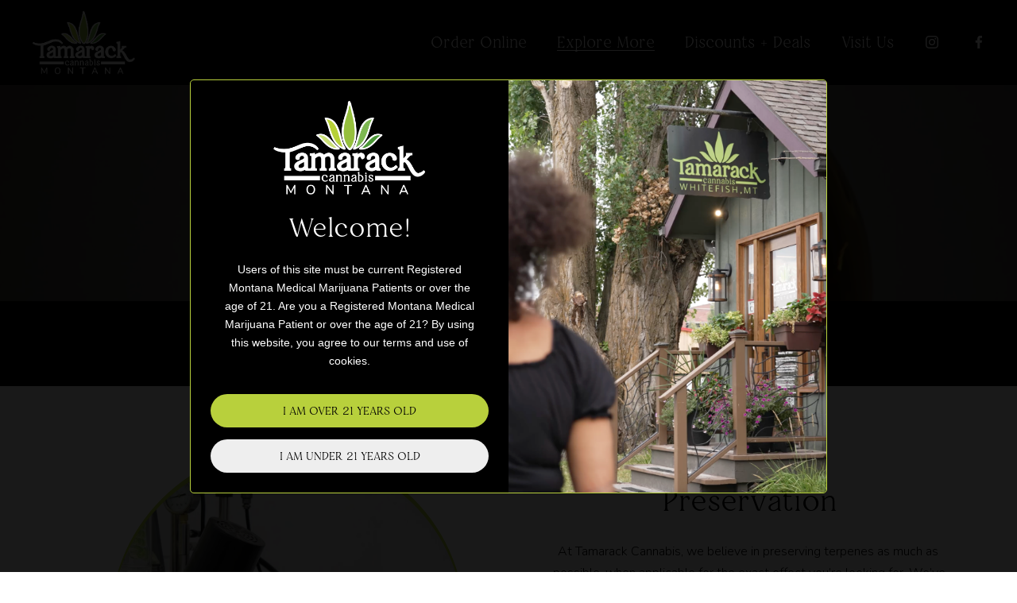

--- FILE ---
content_type: text/css
request_url: https://www.ghostplugins.dev/assets/verification-pop-up/verification.css
body_size: 795
content:
body #siteWrapper {
  opacity: 0;
  -ms-filter: "progid:DXImageTransform.Microsoft.Alpha(Opacity=0)";
  -webkit-transition: all 0.3s ease;
  transition: all 0.3s ease;
}
body.show-body #siteWrapper {
  opacity: 1;
  -ms-filter: "progid:DXImageTransform.Microsoft.Alpha(Opacity=100)";
}
body .verification-main-overlay {
  -webkit-transition: all 0.3s ease;
  transition: all 0.3s ease;
}
body.opacity-verification .verification-main-overlay {
  opacity: 0;
  -ms-filter: "progid:DXImageTransform.Microsoft.Alpha(Opacity=0)";
}
body.hide-verification .verification-main-overlay {
  display: none;
}
.verification-main-overlay {
  position: fixed;
  z-index: 100000000;
  background: rgba(0, 0, 0, 0.95);
  top: 0;
  right: 0;
  bottom: 0;
  left: 0;
  display: -webkit-box;
  display: -webkit-flex;
  display: -ms-flexbox;
  display: flex;
  -webkit-box-align: center;
  -webkit-align-items: center;
      -ms-flex-align: center;
          align-items: center;
  text-align: center;
}
.verification-main-overlay .verification-pop-up {
  width: 100%;
  padding: 17px;
}
.verification-main-overlay .verification-pop-up .verification-pop-up-inner {
  display: -webkit-box;
  display: -webkit-flex;
  display: -ms-flexbox;
  display: flex;
  -webkit-flex-wrap: wrap;
      -ms-flex-wrap: wrap;
          flex-wrap: wrap;
  position: relative;
  max-width: 1200px;
  margin: 0 auto;
  background: #e3e3e3;
  -webkit-border-radius: 5px;
          border-radius: 5px;
  width: 100%;
  max-height: 90vh;
  overflow: auto;
}
.verification-main-overlay .verification-pop-up .verification-left-part {
  width: 50%;
}
@media only screen and (max-width: 640px) {
  .verification-main-overlay .verification-pop-up .verification-left-part {
    width: 100%;
  }
}
.verification-main-overlay .verification-pop-up .verification-left-part .verification-left-part-inner {
  padding: 50px 20px;
}
@media only screen and (max-width: 640px) {
  .verification-main-overlay .verification-pop-up .verification-left-part .verification-left-part-inner {
    padding: 35px 20px;
  }
}
.verification-main-overlay .verification-pop-up .verification-left-part h2 {
  margin: 0px;
  font-size: 48px;
  font-size: 3rem;
  opacity: 1 !important;
  -ms-filter: "progid:DXImageTransform.Microsoft.Alpha(Opacity=100)";
  margin-bottom: 20px;
  margin-top: 10px;
  -webkit-transition: none !important;
  transition: none !important;
}
@media only screen and (max-width: 640px) {
  .verification-main-overlay .verification-pop-up .verification-left-part h2 {
    font-size: 3rem;
  }
}
.verification-main-overlay .verification-pop-up .verification-left-part p {
  font-size: 24px;
  font-size: 1.5rem;
  -webkit-transition: none !important;
  transition: none !important;
  opacity: 1 !important;
  -ms-filter: "progid:DXImageTransform.Microsoft.Alpha(Opacity=100)";
  margin-bottom: 20px;
}
@media only screen and (max-width: 640px) {
  .verification-main-overlay .verification-pop-up .verification-left-part p {
    font-size: 1.5rem;
  }
}
.verification-main-overlay .verification-pop-up .verification-left-part .verification-options button {
  font-size: 16px;
  font-size: 1rem;
  -webkit-border-radius: 4px;
          border-radius: 4px;
  margin: 0px 12px 0px;
}
@media only screen and (max-width: 640px) {
  .verification-main-overlay .verification-pop-up .verification-left-part .verification-options button {
    font-size: 1rem;
  }
}
.verification-main-overlay .verification-pop-up .verification-left-part .verification-options button.verify-confirm-button {
  color: #fff;
  background-color: #000;
  margin-bottom: 15px;
}
.verification-main-overlay .verification-pop-up .verification-left-part .verification-options button.verify-reject-button {
  color: #000;
  background-color: transparent;
}
.verification-main-overlay .verification-pop-up .verification-left-part .verifyLogo {
  max-width: 50px;
  margin: 0 auto;
}
.verification-main-overlay .verification-pop-up .verification-left-part .verifyLogo img {
  width: 100%;
  display: block;
}
.verification-main-overlay .verification-pop-up .verification-right-part {
  width: 50%;
  position: relative;
  overflow: hidden;
}
@media only screen and (max-width: 640px) {
  .verification-main-overlay .verification-pop-up .verification-right-part {
    display: none;
  }
}
.verification-main-overlay .verification-pop-up .verification-right-part img {
  max-width: 100%;
  position: absolute;
  top: 0;
  right: 0;
  bottom: 0;
  left: 0;
  height: 100%;
  -o-object-fit: cover;
     object-fit: cover;
  width: 100%;
}
.verification-main-overlay .fail-verification {
  text-align: center;
  background-color: #000;
  color: #e3e3e3;
  padding: 17px;
  -webkit-box-pack: center;
  -webkit-justify-content: center;
      -ms-flex-pack: center;
          justify-content: center;
  margin-bottom: 10px;
  z-index: 100;
  width: auto;
  display: none;
}
.verification-main-overlay .fail-verification.active-fail {
  display: block;
}
.verification-main-overlay .no-image .verification-left-part {
  width: 100%;
}
.verification-main-overlay .no-image .verification-right-part {
  display: none;
}
.verification-main-overlay .no-logo .verifyLogo {
  display: none;
}


--- FILE ---
content_type: application/javascript
request_url: https://www.ghostplugins.dev/assets/verification-pop-up/verification-7-1.js
body_size: 301
content:
function customGhostVerification(){if(localStorage.getItem("hideGhostVerification"))document.querySelector("body").classList.add("show-body");else{let i=globalGhostPopUpVerificatonOptions.verificationTitle,t=globalGhostPopUpVerificatonOptions.verificationDescription,o=globalGhostPopUpVerificatonOptions.verificationConfirmText,e=globalGhostPopUpVerificatonOptions.verificationRejectText,c=globalGhostPopUpVerificatonOptions.websiteOptionalLogoUrl,n=globalGhostPopUpVerificatonOptions.verificationOptionalImageUrl;let a='<div class="verification-main-overlay '+(c?"with-image":"no-image")+'"><div class="verification-pop-up"><div class="verification-pop-up-inner"><div class="verification-left-part"><div class="verification-left-part-inner"><div class="fail-verification">'+globalGhostPopUpVerificatonOptions.verificationFailText+'</div><div class="verifyLogo"><img src="'+c+'"></div><h2>'+i+"</h2><p>"+t+'</p><div class="verification-options"><button class="verify-confirm-button sqs-block-button-element--medium sqs-block-button-element">'+o+'</button><button class="verify-reject-button sqs-block-button-element--medium sqs-block-button-element">'+e+'</button></div></div></div><div class="verification-right-part"><img src="'+n+'"></div></div></div></div>';document.querySelector("body").insertAdjacentHTML("afterbegin",a),document.querySelector("body").classList.add("show-body"),document.querySelector(".verify-reject-button").addEventListener("click",function(i){document.querySelector(".fail-verification").classList.add("active-fail")}),document.querySelector(".verify-confirm-button").addEventListener("click",function(i){localStorage.setItem("hideGhostVerification",!0),document.querySelector("body").classList.add("opacity-verification"),setTimeout(function(){document.querySelector("body").classList.add("hide-verification")},500)})}}customGhostVerification();